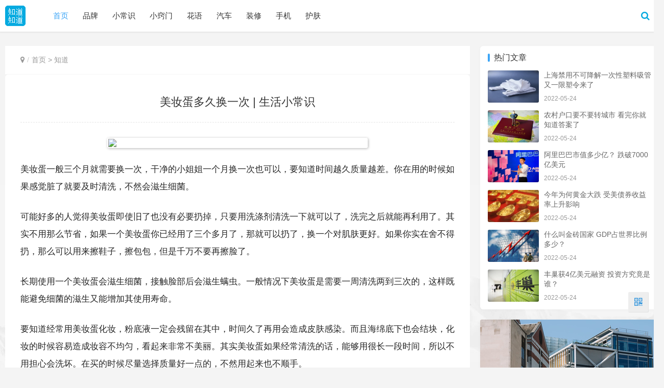

--- FILE ---
content_type: text/html
request_url: http://www.zdzd.net/zhidao/296284.shtml
body_size: 10713
content:
<!DOCTYPE html>
<html lang="zh-CN">
<head>
<meta http-equiv="Content-Type" content="text/html; charset=UTF-8">
<meta http-equiv="X-UA-Compatible" content="IE=Edge,chrome=1">
<meta name="renderer" content="webkit">
<meta name="viewport" content="initial-scale=1.0,user-scalable=no,maximum-scale=1,width=device-width">
<title>美妆蛋多久换一次 | 生活小常识 | 知道知道</title>
<meta name="keywords" content="小常识,的人,多久,生活,要知道" />
<meta name="description" content="美妆蛋一般三个月就需要换一次，干净的小姐姐一个月换一次也可以，要知道时间越久质量越差。你在用的时候如果感觉脏了就要及时清洗，不然会滋生细菌。可能好多的人觉得美妆蛋即使旧了也没有必要扔掉，只要用洗涤剂清洗一下就可以了，洗完之后就能再利用了。其 " />
<meta name="applicable-device" content="pc,mobile" />
<meta name="build" content="2022/05/24" />
<meta itemprop="uploadDate" content="2022/05/24" />
<meta property="og:type" content="article" />
<meta property="og:site_name"content="知道知道" />
<meta property="og:title" content="美妆蛋多久换一次 | 生活小常识" />
<meta property="og:description" content="美妆蛋一般三个月就需要换一次，干净的小姐姐一个月换一次也可以，要知道时间越久质量越差。你在用的时候如果感觉脏了就要及时清洗，不然会滋生细菌。可能好多的人觉得美妆蛋即使旧了也没有必要扔掉，只要用洗涤剂清洗一下就可以了，洗完之后就能再利用了。其" />
<meta property="og:url" content="https://www.zdzd.net/zhidao/296284.shtml" />
<meta property="og:image" content="https://www.zdzd.net/d/ppwd/20211029/r1gnqgo2sgn.webp" />
<link rel="alternate" media="only screen and(max-width:640px)" href="https://m.zdzd.net/zhidao/296284.shtml">
<meta name="mobile-agent" content="format=html5; url=https://m.zdzd.net/zhidao/296284.shtml" />
<meta name="mobile-agent" content="format=xhtml; url=https://m.zdzd.net/zhidao/296284.shtml" />
<meta name="mobile-agent" content="format=wml; url=https://m.zdzd.net/zhidao/296284.shtml" />
<meta http-equiv="Cache-Control" content="no-transform" />
<link rel="stylesheet"  href="/z/style.css" type="text/css" media="all"/>
<link rel="stylesheet"  href="/z/style.min.css" type="text/css" media="all"/>
<script type="text/javascript" src="/z/jquery.min.js"></script>
<script type="text/javascript" src="/z/jquery-migrate.min.js"></script>
<link rel="stylesheet" href="/z/index.css" type="text/css"/>
<script> (function() {if (!/*@cc_on!@*/0) return;var e = "abbr, article, aside, audio, canvas, datalist, details, dialog, eventsource, figure, footer, header, hgroup, mark, menu, meter, nav, output, progress, section, time, video".split(', ');var i= e.length; while (i--){ document.createElement(e[i]) } })()</script>
<!--[if lte IE 8]><script src="/z/respond.min.js"></script><![endif]-->
<link rel="shortcut icon" href="/z/favicon.ico" title="Favicon" />
<link rel="canonical" href="https://www.zdzd.net/zhidao/296284.shtml"/>
<base href="/" />
<script type="text/javascript" src="/z/zdzd.for.wap.js"></script>
<script type="text/javascript">uaredirect("https://m.zdzd.net/zhidao/296284.shtml");</script> 
</head>
<body class="post-template-default single single-post postid-296284 single-format-standard el-boxed">
<header class="header">
<div class="container clearfix">
<div class="navbar-header">
<button type="button" class="navbar-toggle collapsed" data-toggle="collapse" data-target=".navbar-collapse">
<span class="icon-bar icon-bar-1"></span>
<span class="icon-bar icon-bar-2"></span>
<span class="icon-bar icon-bar-3"></span>
</button>
<div class="logo"><a href="/" rel="home"><img src="/z/logo.png" alt="知道知道@zdzd.net"></a></div>
</div>
<div class="collapse navbar-collapse">
<nav class="navbar-left primary-menu">
<ul class="nav navbar-nav wpcom-adv-menu">
<li class="mainlevel active"><a href="/">首页</a></li>
<li class="menu-item"><a href="/pinpai" target="_blank">品牌</a></li>
<li class="menu-item"><a href="/xiaochangshi" target="_blank">小常识</a></li>
<li class="menu-item"><a href="/xiaoqiaomen" target="_blank">小窍门</a></li>
<li class="menu-item"><a href="/huayu" target="_blank">花语</a></li>
<li class="menu-item"><a href="/qiche" target="_blank">汽车</a></li>
<li class="menu-item"><a href="/zhuangxiu" target="_blank">装修</a></li>
<li class="menu-item"><a href="/shouji" target="_blank">手机</a></li>
<li class="menu-item"><a href="/hufu" target="_blank">护肤</a></li>
</ul>
</nav>
<div class="navbar-action pull-right">
<form onsubmit="return checkSearchForm()" method="post" name="searchform" class="navbar-search" action="/e/search/index.php" >
<input type="text" name="keyboard" class="navbar-search-input" autocomplete="off" placeholder="关键词" value="">
<a class="navbar-search-icon j-navbar-search" href="javascript:;"></a>
<input type="hidden" value="title" name="show">
<input type="hidden" value="1" name="tempid">
<input type="hidden" value="news" name="tbname">
<input name="mid" value="1" type="hidden">
<input name="dopost" value="search" type="hidden">
</form>
</div>
</div>
</div>
</header>
<div id="wrap">
<div class="wrap container">
<div class="main">
<ol class="breadcrumb entry-breadcrumb"><li class="home" property="itemListElement" typeof="ListItem"><i class="fa fa-map-marker"></i></li><li property="itemListElement" typeof="ListItem"><a href="/">首页</a>&nbsp;>&nbsp;<a href="/zhidao/">知道</a></li></ol>
<article class="radius6px post type-post status-publish format-standard hentry">
<div class="entry">
<div class="entry-head">
<h1 class="entry-title">美妆蛋多久换一次 | 生活小常识</h1>
</div>
<div class="entry-content clearfix">
<div class="post-content">
<p><img src="https://www.zdzd.net/d/ppwd/20211029/r1gnqgo2sgn.webp"/></p><p>美妆蛋一般三个月就需要换一次，干净的小姐姐一个月换一次也可以，要知道时间越久质量越差。你在用的时候如果感觉脏了就要及时清洗，不然会滋生细菌。</p><p>可能好多的人觉得美妆蛋即使旧了也没有必要扔掉，只要用洗涤剂清洗一下就可以了，洗完之后就能再利用了。其实不用那么节省，如果一个美妆蛋你已经用了三个多月了，那就可以扔了，换一个对肌肤更好。如果你实在舍不得扔，那么可以用来擦鞋子，擦包包，但是千万不要再擦脸了。</p><p>长期使用一个美妆蛋会滋生细菌，接触脸部后会滋生螨虫。一般情况下美妆蛋是需要一周清洗两到三次的，这样既能避免细菌的滋生又能增加其使用寿命。</p><p>要知道经常用美妆蛋化妆，粉底液一定会残留在其中，时间久了再用会造成皮肤感染。而且海绵底下也会结块，化妆的时候容易造成妆容不均匀，看起来非常不美丽。其实美妆蛋如果经常清洗的话，能够用很长一段时间，所以不用担心会洗坏。在买的时候尽量选择质量好一点的，不然用起来也不顺手。</p></div>
</div>
<div class="entry-footer">
<div class="entry-tag"><a href="/tags/zisheng.html" title="滋生" class="c1" target="_blank">滋生</a><a href="/tags/qingxi.html" title="清洗" class="c1" target="_blank">清洗</a><a href="/tags/xijun.html" title="细菌" class="c1" target="_blank">细菌</a><a href="/tags/yaozhidao.html" title="要知道" class="c1" target="_blank">要知道</a><a href="/tags/diren.html" title="的人" class="c1" target="_blank">的人</a><a href="/tags/xiaochangshi.html" title="小常识" class="c1" target="_blank">小常识</a></div>
<h3 class="entry-related-title">相关内容</h3>
<ul class="entry-related post-loop post-loop-default tab-wrap clearfix">
<li class="item">
<div class="item-img">
<a class="item-img-inner" href="/zhidao/Lp5R.shtml" title="如何提升生活品质" target="_blank">
<img class="j-lazy" src="/d/files/2023030116/gguoxqsdbf501.webp" alt="如何提升生活品质" onerror="this.classList.add('error');">
</a>
</div>
<div class="item-content">
<h2 class="item-title"> <a href="/zhidao/Lp5R.shtml" title="如何提升生活品质" target="_blank">如何提升生活品质</a> </h2>
<div class="item-excerpt">
<p>如何提升生活品质，，提升生活品质的方法是：我们通常说，人是环境的产物，那么寻找一个好的工作环境和氛围，做自己喜欢的事情，而不是忍忍忍耐直到下班，委委屈屈一天天一年年的过去，生活品质自然不会很低。若是时时刻刻都不开心，整体的生活怎么会有品质。然后能提升生活品质的方式，是现在就开始提升品位并且付诸实施。我们常常有将就的心理，觉得暂时凑合一下，以后再如何如何。这样下来又是一天天一年年过去了。曾经去一个朋...</p>
</div>
</div>
</li><li class="item">
<div class="item-img">
<a class="item-img-inner" href="/zhidao/Lp5j.shtml" title="中国人失掉自信力了吗200字缩写" target="_blank">
<img class="j-lazy" src="/z/no/16.jpg" alt="中国人失掉自信力了吗200字缩写" onerror="this.classList.add('error');">
</a>
</div>
<div class="item-content">
<h2 class="item-title"> <a href="/zhidao/Lp5j.shtml" title="中国人失掉自信力了吗200字缩写" target="_blank">中国人失掉自信力了吗200字缩写</a> </h2>
<div class="item-excerpt">
<p>中国人失掉自信力了吗200字缩写，，我们自夸“地大物博”，是实;不久不自夸了，只希望国联，也是实;现在既不夸自己，也不信国联，改为求神拜佛，怀古伤今了。于是有言:中国人失掉自信力了。若这算一种信，那么自从对国联失望后，便把他信力都失了。 然而，我们有并不失自信力的人。 我们从古以来，就有埋头苦干的人，有拚命硬干的人，有为民请命的人，有舍身求法的人，虽是作“正史”，也掩不住他们的光耀，这就是中国的脊...</p>
</div>
</div>
</li><li class="item">
<div class="item-img">
<a class="item-img-inner" href="/zhidao/Lp4A.shtml" title="送东阳马生序34段总结" target="_blank">
<img class="j-lazy" src="/z/no/251.jpg" alt="送东阳马生序34段总结" onerror="this.classList.add('error');">
</a>
</div>
<div class="item-content">
<h2 class="item-title"> <a href="/zhidao/Lp4A.shtml" title="送东阳马生序34段总结" target="_blank">送东阳马生序34段总结</a> </h2>
<div class="item-excerpt">
<p>送东阳马生序34段总结，，第三段明确地写到马生，点明写序的目的，这就是“道为学之难”，“勉乡人以学者”。因为劝励的内容在上两段中已经写足，所以这里便只讲些推奖褒美的话，但是殷切款诚之意，马生是不难心领神会的。三、四段译文：如今我虽已年老，没有什么成就，但所幸还得以置身于君子的行列中，承受着天子的恩宠荣耀，追随在公卿之后，每天陪侍着皇上，听候询问，天底下也不适当地称颂自己的姓名，更何况才能超过我的人...</p>
</div>
</div>
</li><li class="item">
<div class="item-img">
<a class="item-img-inner" href="/zhidao/Lp3Q.shtml" title="报任安书重点句子翻译" target="_blank">
<img class="j-lazy" src="/z/no/56.jpg" alt="报任安书重点句子翻译" onerror="this.classList.add('error');">
</a>
</div>
<div class="item-content">
<h2 class="item-title"> <a href="/zhidao/Lp3Q.shtml" title="报任安书重点句子翻译" target="_blank">报任安书重点句子翻译</a> </h2>
<div class="item-excerpt">
<p>报任安书重点句子翻译，，1.人固然有一死，有的人的死比泰山还重，有的人比鸿毛还轻，（这就是）所以使用生命的不同了！2.通过这件事得知，勇敢与胆怯，是当时所处的形势所逼迫的，强大与懦弱是根据自己外在的表现决定的。3.我之所以含垢忍辱，苟且偷生，情愿被囚禁在牢狱之中，是因为我的心愿尚未完全实现，耻于默默无闻而死，而文采不能显露给后世的人们。4.古代拥有财富、尊位而姓名埋没的人，不可胜数，只有卓越超群的...</p>
</div>
</div>
</li><li class="item">
<div class="item-img">
<a class="item-img-inner" href="/zhidao/Lp39.shtml" title="中国人失掉自信力了吗5-8段" target="_blank">
<img class="j-lazy" src="/z/no/240.jpg" alt="中国人失掉自信力了吗5-8段" onerror="this.classList.add('error');">
</a>
</div>
<div class="item-content">
<h2 class="item-title"> <a href="/zhidao/Lp39.shtml" title="中国人失掉自信力了吗5-8段" target="_blank">中国人失掉自信力了吗5-8段</a> </h2>
<div class="item-excerpt">
<p>中国人失掉自信力了吗5-8段，，中国人失掉自信力了吗5-8段如下：中国人是在发展着“自欺力”。“自欺”也并非新东西，只不过日见其明显，笼罩了一切罢了。然而，在这笼罩之下，我们有并不失掉自信力的中国人在。我们从古以来，就有埋头苦干的人，有拼命硬干的人，有为民请命的人，有舍身求法的人，……虽是等于为帝王将相作家谱的所谓“正史”，也往往掩不住他们的光耀，这就是中国的脊梁。这一类的人们，也何尝少呢？他们有...</p>
</div>
</div>
</li><li class="item">
<div class="item-img">
<a class="item-img-inner" href="/zhidao/Lp30.shtml" title="装在套子里的人倒叙的作用" target="_blank">
<img class="j-lazy" src="/z/no/16.jpg" alt="装在套子里的人倒叙的作用" onerror="this.classList.add('error');">
</a>
</div>
<div class="item-content">
<h2 class="item-title"> <a href="/zhidao/Lp30.shtml" title="装在套子里的人倒叙的作用" target="_blank">装在套子里的人倒叙的作用</a> </h2>
<div class="item-excerpt">
<p>装在套子里的人倒叙的作用，，装在套子里的人倒叙的作用：可以设置悬念，激发读者阅读兴趣，吸引读者继续阅读。《装在套子里的人》是俄国作家安东·巴甫洛维奇·契诃夫创作的短篇小说。在《装在套子里的人》中，契诃夫塑造了一个性格孤僻，胆小怕事，恐惧变革，想做一个纯粹的现行制度的“守法良民”别里科夫。别里科夫的世界观就是害怕出乱子，害怕改变既有的一切，但是他所作所为，在客观上却起着为沙皇专制助纣为虐的作用。他辖...</p>
</div>
</div>
</li><li class="item">
<div class="item-img">
<a class="item-img-inner" href="/zhidao/Lp2F.shtml" title="牛奶冷藏可以放多久" target="_blank">
<img class="j-lazy" src="/d/files/2023030116/gtwztpraybu45.webp" alt="牛奶冷藏可以放多久" onerror="this.classList.add('error');">
</a>
</div>
<div class="item-content">
<h2 class="item-title"> <a href="/zhidao/Lp2F.shtml" title="牛奶冷藏可以放多久" target="_blank">牛奶冷藏可以放多久</a> </h2>
<div class="item-excerpt">
<p>牛奶冷藏可以放多久，，我朋友在日常生活中都特别喜欢喝牛奶，除了单纯的喝牛奶以外，还会把牛奶加到一些食材里面，做成美味可口的食物。但是很多朋友不知道如何存放牛奶，接下来就和大家详细的介绍一下牛奶冷藏可以放多久，与此同时还会和大家说一说喝牛奶需要注意的事项。一，牛奶冷藏可以存放的时间牛奶冷藏可以存放的时间并不一定。牛奶冷藏具体存放的时间要看具体的情况，假如买回来的牛奶并没有开封，也没有打开包装。就可以...</p>
</div>
</div>
</li><li class="item">
<div class="item-img">
<a class="item-img-inner" href="/zhidao/Lp2A.shtml" title="中国人失掉自信力了吗7段仿写" target="_blank">
<img class="j-lazy" src="/z/no/195.jpg" alt="中国人失掉自信力了吗7段仿写" onerror="this.classList.add('error');">
</a>
</div>
<div class="item-content">
<h2 class="item-title"> <a href="/zhidao/Lp2A.shtml" title="中国人失掉自信力了吗7段仿写" target="_blank">中国人失掉自信力了吗7段仿写</a> </h2>
<div class="item-excerpt">
<p>中国人失掉自信力了吗7段仿写，，“我们从古以来,就有埋头苦干的人,有拼命硬干的人,有为民请命的人,有舍身求法的人,……虽是等于为帝王将相作家谱的所谓“正史”,也往往掩不住他们的光耀,这就是中国的脊梁."这篇驳论文作于九一八事变三周年之际，反驳了当时社会对抗日前途的悲观论调以及指责中国人失掉了自信力的言论，鼓舞了民族自信心和抗日斗志。《中国人失掉自信力了吗》是鲁迅先生在民国时期所著的一篇驳论文，最早...</p>
</div>
</div>
</li><li class="item">
<div class="item-img">
<a class="item-img-inner" href="/zhidao/Lp1H.shtml" title="曹刿论战第一段" target="_blank">
<img class="j-lazy" src="/z/no/163.jpg" alt="曹刿论战第一段" onerror="this.classList.add('error');">
</a>
</div>
<div class="item-content">
<h2 class="item-title"> <a href="/zhidao/Lp1H.shtml" title="曹刿论战第一段" target="_blank">曹刿论战第一段</a> </h2>
<div class="item-excerpt">
<p>曹刿论战第一段，，曹刿论战的第一段可分两层。第一层写曹剃求见鲁庄公的原因。交代了必要的背景。大军压境，曹剃准备参战，作者通过曹列与其“乡人”的对话，一方面揭示了鲁国当权者鄙陋寡见、尸位素餐的情况，为后文鲁庄公在战斗中瞎指挥作了铺垫;另一方面显示了曹列关心国事，同时也暗示了他是一个有远谋的人。第二层记述曹剃要庄公作好战前的政治准备，这是本段的重点。...</p>
</div>
</div>
</li><li class="item">
<div class="item-img">
<a class="item-img-inner" href="/zhidao/Lp1x.shtml" title="有的人纪念鲁迅有感的内容" target="_blank">
<img class="j-lazy" src="/z/no/280.jpg" alt="有的人纪念鲁迅有感的内容" onerror="this.classList.add('error');">
</a>
</div>
<div class="item-content">
<h2 class="item-title"> <a href="/zhidao/Lp1x.shtml" title="有的人纪念鲁迅有感的内容" target="_blank">有的人纪念鲁迅有感的内容</a> </h2>
<div class="item-excerpt">
<p>有的人纪念鲁迅有感的内容，，《有的人》是为纪念鲁迅逝世十三周年而作。这首诗不单纯写对鲁迅的怀念，而是在通过与鲁迅截然相反的“有的人”的对比中，阐扬了某种人生哲理。至于孰为生孰为死，诗中没有作正面回答，但通过对两种人的形象描述，读者自能得出结论。人生的价值和意义全然取决于对人民的态度，造福人民者永生，压迫人民者速朽。这种人生观念在诗人心底是深刻的，早在1936年鲁迅逝世时，他就写过这样的诗句：“死的...</p>
</div>
</div>
</li><li class="item">
<div class="item-img">
<a class="item-img-inner" href="/zhidao/Lp1s.shtml" title="平凡生活中的感动优秀作文800字" target="_blank">
<img class="j-lazy" src="/d/files/2023030116/yelubbfuxyv19.webp" alt="平凡生活中的感动优秀作文800字" onerror="this.classList.add('error');">
</a>
</div>
<div class="item-content">
<h2 class="item-title"> <a href="/zhidao/Lp1s.shtml" title="平凡生活中的感动优秀作文800字" target="_blank">平凡生活中的感动优秀作文800字</a> </h2>
<div class="item-excerpt">
<p>平凡生活中的感动优秀作文800字，，一池灵动之水，会有一注是暖暖的。等它滴入你的心田，润泽你那颗或许早已干涸的心。一家三口开着车行驶在回老家的路上。那是冬天，国道上满是厚厚的积雪，好几处都冻上了冰，一路驶过，看到的交通事故连续不断。路上见不到一个人，时时吹来一阵刺骨的寒风，一切令我生怕悲剧发生在自己身上。一切看似平平静静。突然，爸爸为了躲过迎面驶来的一辆摩托车，转动了一下方向盘，这一转不要紧，车正...</p>
</div>
</div>
</li><li class="item">
<div class="item-img">
<a class="item-img-inner" href="/zhidao/Lp1l.shtml" title="中国人失掉自信力了吗4种人举例" target="_blank">
<img class="j-lazy" src="/z/no/301.jpg" alt="中国人失掉自信力了吗4种人举例" onerror="this.classList.add('error');">
</a>
</div>
<div class="item-content">
<h2 class="item-title"> <a href="/zhidao/Lp1l.shtml" title="中国人失掉自信力了吗4种人举例" target="_blank">中国人失掉自信力了吗4种人举例</a> </h2>
<div class="item-excerpt">
<p>中国人失掉自信力了吗4种人举例，，1、“埋头苦干的人”指广大劳动人民；2、“拼命硬干的人”指反对国内剥削阶层和外来入侵的革命志士和民族英雄如郑成功，林则徐等；3、”为民请命的人”指的是同情人民，伸张正义的官员，如海瑞等；4、“舍身求法的人”指的是英勇献身追求真理的人，如谭嗣同等 。本文写于“九一八”事变三周年之后，中国近代本来就国运积弱，屡遭凌侮。“九一八”事变又在许多中国人心中投下失败的阴影，国...</p>
</div>
</div>
</li><li class="item">
<div class="item-img">
<a class="item-img-inner" href="/zhidao/Lp0V.shtml" title="中国人失掉自信力了吗4种人" target="_blank">
<img class="j-lazy" src="/z/no/9.jpg" alt="中国人失掉自信力了吗4种人" onerror="this.classList.add('error');">
</a>
</div>
<div class="item-content">
<h2 class="item-title"> <a href="/zhidao/Lp0V.shtml" title="中国人失掉自信力了吗4种人" target="_blank">中国人失掉自信力了吗4种人</a> </h2>
<div class="item-excerpt">
<p>中国人失掉自信力了吗4种人，，埋头苦干的人：李时珍、李冰、毕升、孙思邈、僧一行、张衡。拼命硬干的人：岳飞、袁崇焕、史可法、文天祥、陈胜、吴广。为民请命的人：包拯、海瑞、范仲淹、杜甫、白居易。舍身求法的人：商鞅、谭嗣同、法显、玄奘。本文写于“九一八”事变三周年之后，中国近代本来就国运积弱，屡遭凌侮。“九一八”事变又在许多中国人心中投下失败的阴影，国内悲观论调的一时甚嚣尘上。当时资产阶级报纸《大公报》...</p>
</div>
</div>
</li><li class="item">
<div class="item-img">
<a class="item-img-inner" href="/zhidao/Lp0F.shtml" title="诫子书虚词整理" target="_blank">
<img class="j-lazy" src="/z/no/39.jpg" alt="诫子书虚词整理" onerror="this.classList.add('error');">
</a>
</div>
<div class="item-content">
<h2 class="item-title"> <a href="/zhidao/Lp0F.shtml" title="诫子书虚词整理" target="_blank">诫子书虚词整理</a> </h2>
<div class="item-excerpt">
<p>诫子书虚词整理，，夫君子之行，静以修身，俭以养德。非淡泊无以明志，非宁静无以致远。夫学须静也，才须学也。非学无以广才，非志无以成学。淫慢则不能励精，险躁则不能冶性。年与时驰，意与日去，遂成枯落，多不接世，悲守穷庐，将复何及！ (淡泊 一作：澹泊；淫慢 一作：慆慢)注释⑴诫：警告，劝人警惕。⑵夫（fú）：段首或句首发语词，引出下文的议论，无实在的意义。君子：品德高尚的人。指操守、品德、品行。⑶修身：...</p>
</div>
</div>
</li><li class="item">
<div class="item-img">
<a class="item-img-inner" href="/zhidao/Lp0c.shtml" title="普罗米修斯造人的人文寓意" target="_blank">
<img class="j-lazy" src="/z/no/97.jpg" alt="普罗米修斯造人的人文寓意" onerror="this.classList.add('error');">
</a>
</div>
<div class="item-content">
<h2 class="item-title"> <a href="/zhidao/Lp0c.shtml" title="普罗米修斯造人的人文寓意" target="_blank">普罗米修斯造人的人文寓意</a> </h2>
<div class="item-excerpt">
<p>普罗米修斯造人的人文寓意，，普罗米修斯造人的人文寓意：人们总看见别人的恶行，却瞧不见自己的普罗米修斯造人，给每个人挂上两只口袋，一只装别人的恶行，另一只装自己的。他把那只装有别人恶行的口袋挂在前面，把另一只挂在后面。因此人们总看见别人的恶行，自己的却瞧不见。古希腊神话故事中普罗米修斯创造了人类。在希腊神话中，人类是提坦神普罗米修斯创造的。（普罗米修斯含义是深谋远虑）他也充当了人类的教师，凡是对人有...</p>
</div>
</div>
</li><li class="item">
<div class="item-img">
<a class="item-img-inner" href="/zhidao/Lpzh.shtml" title="不可或缺的自信作文" target="_blank">
<img class="j-lazy" src="/d/files/2023030116/1b0jes0hjq140.webp" alt="不可或缺的自信作文" onerror="this.classList.add('error');">
</a>
</div>
<div class="item-content">
<h2 class="item-title"> <a href="/zhidao/Lpzh.shtml" title="不可或缺的自信作文" target="_blank">不可或缺的自信作文</a> </h2>
<div class="item-excerpt">
<p>不可或缺的自信作文，，自信是人生中的一盏明灯，它照耀着我们前进的道路；自信是雪地里的一丝火种，它给予我们继续前进的动力；自信是沙漠中的一泓清泉，它给予我们走出沙漠的希望。成功者往往是自信的人。自信，在某些时候就是成功的代名词。自信是成功最基本的前提。居里夫人曾说过：“我们应该有恒心，更应该有自信！我们必须相信，我们的天赋是要用来做某些事情的，无论发生什么事，活着的人总要照常工作。”正是自信，让她在...</p>
</div>
</div>
</li><li class="item">
<div class="item-img">
<a class="item-img-inner" href="/zhidao/LpxO.shtml" title="我的叔叔于勒600变成富翁" target="_blank">
<img class="j-lazy" src="/z/no/123.jpg" alt="我的叔叔于勒600变成富翁" onerror="this.classList.add('error');">
</a>
</div>
<div class="item-content">
<h2 class="item-title"> <a href="/zhidao/LpxO.shtml" title="我的叔叔于勒600变成富翁" target="_blank">我的叔叔于勒600变成富翁</a> </h2>
<div class="item-excerpt">
<p>我的叔叔于勒600变成富翁，，上船之后，我们听见一群衣着华丽的人在甲板上高声谈笑，母亲忙收拾了一下自己，并高兴地对父亲说：“要是那个好心眼的于勒在这群富商里，那该多好啊！”父亲的眼神忽地亮了，他说：“这可说不准，我去看看，或许就在了呢！”说着，他一面扯了扯自己的衣襟，一面摆弄着自己的领带走向那群衣着华丽的富豪们。我连忙紧跟着过去，内心的激动也是溢于言表，希望能早点看到我的亲叔叔。这时，一个声音不高...</p>
</div>
</div>
</li><li class="item">
<div class="item-img">
<a class="item-img-inner" href="/zhidao/LpxN.shtml" title="庖丁解牛表达了作者怎样的人生态度" target="_blank">
<img class="j-lazy" src="/z/no/198.jpg" alt="庖丁解牛表达了作者怎样的人生态度" onerror="this.classList.add('error');">
</a>
</div>
<div class="item-content">
<h2 class="item-title"> <a href="/zhidao/LpxN.shtml" title="庖丁解牛表达了作者怎样的人生态度" target="_blank">庖丁解牛表达了作者怎样的人生态度</a> </h2>
<div class="item-excerpt">
<p>庖丁解牛表达了作者怎样的人生态度，，这个故事告诉人们：世间万物都有其固有的规律性，只要你在实践中做有心人，不断摸索，久而久之，熟能生巧，事情就会做得十分漂亮。这个寓言故事选自《庄子·内篇·养生主》。它说明世上事物纷繁复杂，只要反复实践，掌握了它的客观规律，就能得心应手，运用自如，迎刃而解。 文章叙议相间，层次分明。写宰牛时动作之优美，技术之高超；成功后的志得意满等，绘声绘色，如闻如见，引人入胜。语...</p>
</div>
</div>
</li></ul>
</div>
</div>
</article>
</div>
<aside class="sidebar">
<div id="directory"></div>
<div class="radius6px widget widget_post_thumb">
<h3 class="widget-title">热门文章</h3>
<ul><script type='text/javascript' src='/d/js/remen.js'></script></ul>
</div>
<div id="wpcom-image-ad-4" class="widget widget_image_ad">
<script src="/d/js/acmsd/thea1.js"></script>
</div>
<div id="wpcom-post-thumb-8" class="widget radius6px widget_post_thumb">
<h3 class="widget-title">推荐文章</h3>
<ul><script type='text/javascript' src='/d/js/tuijian.js'></script></ul>
</div>
</aside>
</div>
<div class="container j-partner">
<div class="sec-panel">
<div class="sec-panel-body">
<div class="list list-links">
<a href="/tags/neiyi.html" title="内衣" target="_blank">内衣</a>
<a href="/tags/nanzhuang.html" title="男装" target="_blank">男装</a>
<a href="/tags/yurongfu.html" title="羽绒服" target="_blank">羽绒服</a>
<a href="/tags/xiaomi.html" title="小米" target="_blank">小米</a>
<a href="/tags/pinpai.html" title="品牌" target="_blank">品牌</a>
<a href="/tags/shouji.html" title="手机" target="_blank">手机</a>
<a href="/tags/pijiu.html" title="啤酒" target="_blank">啤酒</a>
<a href="/tags/huawei.html" title="华为" target="_blank">华为</a>
<a href="/tags/pingguo.html" title="苹果" target="_blank">苹果</a>
<a href="/tags/fangfa.html" title="方法" target="_blank">方法</a>
<a href="/tags/paizi.html" title="牌子" target="_blank">牌子</a>
<a href="/tags/diannao.html" title="电脑" target="_blank">电脑</a>
<a href="/tags/xitong.html" title="系统" target="_blank">系统</a>
<a href="/tags/lanya.html" title="蓝牙" target="_blank">蓝牙</a>
<a href="/tags/jiaju.html" title="家居" target="_blank">家居</a>
<a href="/tags/qiche.html" title="汽车" target="_blank">汽车</a>
<a href="/tags/baoshi.html" title="保湿" target="_blank">保湿</a>
<a href="/tags/gongxiao.html" title="功效" target="_blank">功效</a>
<a href="/tags/sheji.html" title="设计" target="_blank">设计</a>
<a href="/tags/chanpin.html" title="产品" target="_blank">产品</a>
<a href="/tags/zhineng.html" title="智能" target="_blank">智能</a>
<a href="/tags/pifu.html" title="皮肤" target="_blank">皮肤</a>
<a href="/tags/jifu.html" title="肌肤" target="_blank">肌肤</a>
<a href="/tags/zhiwu.html" title="植物" target="_blank">植物</a>
<a href="/tags/mianshuang.html" title="面霜" target="_blank">面霜</a>
<a href="/tags/jingyou.html" title="精油" target="_blank">精油</a>
<a href="/tags/yingyang.html" title="营养" target="_blank">营养</a>
<a href="/tags/gougou.html" title="狗狗" target="_blank">狗狗</a>
<a href="/tags/fanzhi.html" title="繁殖" target="_blank">繁殖</a>
<a href="/tags/chaxun.html" title="查询" target="_blank">查询</a>
<a href="/tags/chexing.html" title="车型" target="_blank">车型</a>
<a href="/tags/licai.html" title="理财" target="_blank">理财</a>
</div>
</div>
</div>
</div>
</div>
<footer class="footer">
<div class="fbox">
<div class="clearfix">
<div class="footer-col footer-col-copy">
<ul class="footer-nav"> / 
<li class="menu-item"><a href="https://www.zdzd.net/shenming.html">声明</a></li> / 
<li class="menu-item"><a href="https://www.zdzd.net/tags.html">标签</a></li> / 
<li class="menu-item"><a href="https://www.zdzd.net/zhuanti.html">专题</a></li> / 
<li class="menu-item"><a href="https://www.zdzd.net/sitemap.xml" >Sitemap</a></li> / 
<li class="menu-item"><a href="https://www.zdzd.net/e/web/?type=rss2">Rss</a></li> / 
</ul>
<div class="copyright">
<p>Copyright © 2022 zdzd.Net Rights Reserved / Powered By 知道知道 / <a href="https://beian.miit.gov.cn/" target="_blank" rel="nofollow noopener">京ICP备19020253号-5</a></p>
<p>本站非营利性网站，文中涵盖的内容、图片、视频等数据系网络收集，部分未能与原作者取得联系。若涉及版权问题，请联系我们进行删除！谢谢大家！</p>
</div>
</div>
<div class="footer-col footer-col-sns"><div class="footer-sns"></div></div>
</div>
</div>
</footer>
<div class="action" style="bottom:15%;"><div class="a-box wechat"><div class="wechat-wrap"> <img src="/z/weixin.jpg"></div></div><div class="a-box gotop" id="j-top" style="display: none;"></div></div>
<script type='text/javascript'>
/* <![CDATA[ */
var _wpcom_js = {"slide_speed":"4000","video_height":"482"};
/* ]]> */
</script>
<script type='text/javascript' src='/z/main.js'></script>
<script type='text/javascript' src='/z/asid.js'></script>
<script type='text/javascript' src='/z/wp-embed.js'></script>
</body>
</html>

--- FILE ---
content_type: text/css
request_url: http://www.zdzd.net/z/index.css
body_size: 2121
content:
.swiper-pagination-bullet-active, .swiper-pagination-progress .swiper-pagination-progressbar, .hot-slider .swiper-button-next, .hot-slider .swiper-button-prev, .member-form .form-group.sms-code .send-sms-code, .member-form .btn-login, .TCaptcha-button .TCaptcha-icon i, .TCaptcha-button .TCaptcha-icon:before, .member-account-nav ul .active a, .member-account-item.sms-code .send-sms-code, .member-lp-process li.active i, .member-lp-process li.processed .process-line, .wpcom-profile .author-group, .wpcom-profile-main .profile-posts-list .item-content .edit-link, .social-login-form .sl-input-submit, .plyr--audio .plyr__control.plyr__tab-focus, .plyr--audio .plyr__control:hover, .plyr--audio .plyr__control[aria-expanded=true], .plyr--video .plyr__control.plyr__tab-focus, .plyr--video .plyr__control:hover, .plyr--video .plyr__control[aria-expanded=true], .plyr__control--overlaid, .plyr__control--overlaid:focus, .plyr__control--overlaid:hover, .plyr__menu__container .plyr__control[role=menuitemradio][aria-checked=true]:before, .navbar-action .publish, .pagination .current, .post-loop-default .item-img.item-video .item-img-inner:before, .post-loop-default .item-title a .sticky-post, .post-loop-card .item-video:before, .post-loop-image .item-video:before, .post-loop-card .item-title .sticky-post, .post-loop-image .item-title .sticky-post, .widget-title:before, .widget_lastest_products .p-item-wrap .thumb.thumb-video:before, .sidebar .widget_nav_menu ul li.current-menu-item a, .sidebar .widget_nav_menu ul li.current-post-parent a, .widget_post_thumb .item-img.item-video .item-img-inner:before, .btn-primary, .sec-panel-head h1 span:before, .sec-panel-head h2 span:before, .sec-panel-head h3 span:before, .list.tabs .tab.active a:after, .pf-submit, .login-modal-body .btn-login {
	background-color: #3ca5f6;
}
.action .contact-title, .entry .entry-content .has-theme-color-background-color, .form-submit .submit, .search-form input.submit, .wpcom-slider .swiper-pagination .swiper-pagination-bullet-active, .tagHandler ul.tagHandlerContainer li.tagItem {
	background-color: #e43e20;
}
.TCaptcha-button .TCaptcha-icon:after, .wpcom-user-list .wpcom-user-group, .smartphoto-loader, .entry-bar-inner .author-title, .entry-action .btn-dashang a, .entry-action .btn-zan a, .widget_profile .author-group, .login-modal-body .btn-login, .login-modal-body .btn-register {
	border-color: #e43e20;
}
.member-lp-process li.active p, .wpcom-profile .wpcom-profile-nav li.active a, .wpcom-user-list .wpcom-user-group, .plyr--full-ui input[type=range], body>header.header .nav>li.active>a, body>header.header .dropdown-menu>.active>a, .entry .entry-info .nickname, .entry .entry-content .has-theme-color-color, .entry-bar-inner .author-title, .entry-action .btn-dashang a, .entry-action .btn-zan a, .comment-body .nickname a, .form-submit-text span, .widget_profile .author-group, a, .sec-panel-head span, .list.tabs .tab.active a, .login-modal-body .btn-register, .kx-list .kx-date {
	color: #3ca5f6;
}
.wpcom-profile .author-group:before, .wpcom-user-list .wpcom-user-group:before, .entry-bar-inner .author-title:before, .widget_profile .author-group:before {
	border-right-color: #e43e20;
}
.wpcom-profile .wpcom-profile-nav li.active a {
	border-bottom-color: #e43e20;
}
.entry .entry-content .h3, .entry .entry-content h3, .entry .member-account-content .woocommerce h2 {
	border-left-color: #e43e20;
}
.search-form input.keyword:focus, .btn-primary {
	border-color: #e43e20;
}
.hot-slider .swiper-button-prev:hover, .hot-slider .swiper-container-rtl .swiper-button-next:hover, .hot-slider .swiper-button-next:hover, .hot-slider .swiper-container-rtl .swiper-button-prev:hover, .member-form .form-group.sms-code .send-sms-code:hover, .member-form .btn-login:hover, .member-account-nav ul a:hover, .member-account-nav ul .active a:hover, .member-account-item.sms-code .send-sms-code:hover, .wpcom-profile-main .profile-posts-list .item-category:hover, .wpcom-profile-main .profile-posts-list .item-content .edit-link:hover, .social-login-form .sl-input-submit:hover, body>header.header .dropdown-menu>.active>a:focus, body>header.header .dropdown-menu>.active>a:hover, body>header.header .dropdown-menu>li>a:hover, body>header.header .wpcom-adv-menu>.menu-item-style>.menu-item-wrap .dropdown-menu li a:hover, .navbar-action .publish:focus, .navbar-action .publish:hover, .entry-tag a:focus, .entry-tag a:hover, .entry-bar .meta-item:hover .icon-dashang, .wpcom-shortcode-tags li:hover, .pagination a:hover, .post-loop-default .item-category:hover, .post-loop-card .item-img .item-category:hover, .post-loop-image .item-img .item-category:hover, .widget .tagcloud a:hover, .sidebar .widget_nav_menu ul li.current-menu-item .sub-menu a:hover, .sidebar .widget_nav_menu ul li.current-post-parent .sub-menu a:hover, .sidebar .widget_nav_menu ul li a:hover, .footer-sns .fa:after, .btn-primary.active, .btn-primary:active, .btn-primary:active:hover, .btn-primary:focus, .btn-primary:hover, .btn-primary.disabled:hover, .list.tabs .tab.active a:hover:after, .pf-submit:hover, .login-modal-body .btn-login:hover, .modules-carousel-posts .sec-panel-more .swiper-button-next:hover, .modules-carousel-posts .sec-panel-more .swiper-button-prev:hover {
	background-color: #3ca5f6;
}
.action .a-box:hover, .entry .entry-content .has-theme-hover-background-color, .entry-action .btn-dashang.liked, .entry-action .btn-dashang a:hover, .entry-action .btn-zan.liked, .entry-action .btn-zan a:hover, .form-submit .submit:hover, .search-form input.submit:hover, .wpcom-slider .swiper-pagination span:hover, .tagHandler ul.tagHandlerContainer li.tagItem:hover {
	background-color: #e43e20;
}
.wpcom-profile .wpcom-profile-nav a:hover, .wpcom-profile-main .profile-posts-list .item-title a:hover, .wpcom-profile-main .profile-posts-list .item-meta a:focus, .wpcom-profile-main .profile-posts-list .item-meta a:hover, body>header.header .nav>li>a:hover, body>header.header .wpcom-adv-menu>.menu-item-style>.menu-item-wrap>li>a:hover, .navbar-action .login:focus, .navbar-action .login:hover, .navbar-action .profile a:hover, .navbar-search-icon:focus, .navbar-search-icon:hover, .entry .entry-info a:focus, .entry .entry-info a:hover, .entry .entry-content .has-theme-hover-color, .entry-bar .info-item a:hover, .post-loop-list .item a:hover, .post-loop-default .item-title a:hover, .post-loop-default .item-meta a:hover, .post-loop-card .item-title a:hover, .post-loop-image .item-title a:hover, .special-item-title a:hover, .special-item-bottom a:hover, .widget ol a:hover, .widget ul a:hover, a:hover, .sec-panel-head .more:hover, .el-boxed .sec-panel-head h1 span a:hover, .el-boxed .sec-panel-head h2 span a:hover, .el-boxed .sec-panel-head h3 span a:hover, .list.tabs .tab a:hover, .list-links a:focus, .list-links a:hover, .load-more:hover, .login-modal-body .btn-register:hover, .kx-list .kx-content h2 a:hover, .kx-meta .j-mobile-share:hover, .widget_kuaixun .widget-title-more:hover, .modules-category-posts .sec-panel-more a:hover, .entry-related li a:hover {
	color: #e43e20;
}
.wpcom-profile .wpcom-profile-nav a:hover {
	border-bottom-color: #e43e20;
}
.entry-tag a:focus, .entry-tag a:hover, .entry-action .btn-dashang.liked, .entry-action .btn-dashang a:hover, .entry-action .btn-zan.liked, .entry-action .btn-zan a:hover, .widget .tagcloud a:hover, .btn-primary.active, .btn-primary:active, .btn-primary:active:hover, .btn-primary:focus, .btn-primary:hover, .btn-primary.disabled:hover, .load-more:hover {
	border-color: #3ca5f6;
}
.special-item-bottom a:hover:before {
	border-left-color: #e43e20;
}
.login-modal-body .btn-login:hover, .login-modal-body .btn-register:hover, .modules-carousel-posts .sec-panel-more .swiper-button-next:hover, .modules-carousel-posts .sec-panel-more .swiper-button-prev:hover {
	border-color: #e43e20;
}
.entry-action .btn-dashang, .entry-action .btn-zan {
    display: inline-block;
}
.entry-action .btn-dashang:hover a, .entry-action .btn-zan:hover a {
    color: #fff!important;text-decoration: none;
}

@media (max-width:991px) {
body>header.header.header-style-2 .navbar-search-icon {
	color: #e43e20;
}
.navbar-action .login.cur, .navbar-action .login.cur.register {
	border-left-color: #e43e20;
}
.navbar-action .login.cur, .navbar-action .login.cur.register {
	border-right-color: #e43e20;
}
.navbar-collapse {
	background-color: #e43e20;
}
body>header.header.header-style-2 .navbar-search-icon:hover {
	color: #e43e20;
}
}
@media (max-width:767px) {
.entry-bar .info-item.share .mobile {
	background-color: #e43e20;
}
}
.j-share {
	position: fixed!important;
	top: 50%!important;
}
body>header.header {
	background-color: #fff;
}
body>header.header .logo img {
	max-height: 40px;
}
 @media (max-width: 767px) {
body>header.header .logo img {
	max-height: 26px;
}
}
.entry .entry-video {
	height: 482px;
}
 @media (max-width: 1219px) {
.entry .entry-video {
	height: 386.49883449883px;
}
}
 @media (max-width: 991px) {
.entry .entry-video {
	height: 449.41724941725px;
}
}
 @media (max-width: 767px) {
.entry .entry-video {
	height: 344.28571428571px;
}
}
 @media (max-width: 500px) {
.entry .entry-video {
	height: 241px;
}
}
 @media screen and (-webkit-min-device-pixel-ratio: 0) {
.post-loop .item-sticky .item-title a {
	-webkit-background-clip: text;
	-webkit-text-fill-color: transparent;
}
.post-loop .item-sticky .item-title a, .post-loop .item-sticky .item-title a .sticky-post, .post-loop-card .item-sticky .item-title .sticky-post {
	background-image: -webkit-linear-gradient(0deg, #e43e20 0%, #e43e20 100%);
	background-image: linear-gradient(90deg, #e43e20 0%, #e43e20 100%);
}
}


--- FILE ---
content_type: application/javascript
request_url: http://www.zdzd.net/z/zdzd.for.wap.js
body_size: 605
content:
function uaredirect(f) {
  try {
    if (document.getElementById("bdmark") != null) {
      return
    }
    var b = false;
    if (arguments[1]) {
      var e = window.location.host;
      var a = window.location.href;
      if (isSubdomain(arguments[1], e) == 1) {
        f = f + "/#m/" + a;
        b = true
      } else {
        if (isSubdomain(arguments[1], e) == 2) {
          f = f + "/#m/" + a;
          b = true
        } else {
          f = a;
          b = false
        }
      }
    } else {
      b = true
    } if (b) {
      var c = window.location.hash;
      if (!c.match("pc")) {
        if ((navigator.userAgent.match(/(iPhone|iPod|ipad|Android|mobile|blackberry|webos|incognito|webmate|bada|nokia|lg|ucweb|ios|skyfire)/i))) {
          location.replace(f)
        }
      }
    }
  } catch (d) {}
}
 
function isSubdomain(c, d) {
  this.getdomain = function(f) {
    var e = f.indexOf("://");
    if (e > 0) {
      var h = f.substr(e + 3)
    } else {
      var h = f
    }
    var g = /^www\./;
    if (g.test(h)) {
      h = h.substr(4)
    }
    return h
  };
  if (c == d) {
    return 1
  } else {
    var c = this.getdomain(c);
    var b = this.getdomain(d);
    if (c == b) {
      return 1
    } else {
      c = c.replace(".", "\\.");
      var a = new RegExp("\\." + c + "$");
      if (b.match(a)) {
        return 2
      } else {
        return 0
      }
    }
  }
};

--- FILE ---
content_type: application/javascript
request_url: http://www.zdzd.net/d/js/acmsd/thea1.js
body_size: 137
content:
document.write("<a href='/e/public/ClickAd?adid=1' target=_parent><img src='/z/r123.jpg' border=0 width='350' height='300' alt=''></a>");

--- FILE ---
content_type: application/javascript
request_url: http://www.zdzd.net/z/wp-embed.js
body_size: 950
content:
(function(window,document){var supportedBrowser=false,loaded=false;if(document.querySelector){if(window.addEventListener){supportedBrowser=true}}window.wp=window.wp||{};if(!!window.wp.receiveEmbedMessage){return}window.wp.receiveEmbedMessage=function(e){var data=e.data;if(!data){return}if(!(data.secret||data.message||data.value)){return}if(/[^a-zA-Z0-9]/.test(data.secret)){return}var iframes=document.querySelectorAll('iframe[data-secret="'+data.secret+'"]'),blockquotes=document.querySelectorAll('blockquote[data-secret="'+data.secret+'"]'),i,source,height,sourceURL,targetURL;for(i=0;i<blockquotes.length;i++){blockquotes[i].style.display="none"}for(i=0;i<iframes.length;i++){source=iframes[i];if(e.source!==source.contentWindow){continue}source.removeAttribute("style");if("height"===data.message){height=parseInt(data.value,10);if(height>1000){height=1000}else{if(~~height<120&&!navigator.userAgent.match(/(android|ios|iphone)/i)){height=120}}source.height=height}if("link"===data.message){sourceURL=document.createElement("a");targetURL=document.createElement("a");sourceURL.href=source.getAttribute("src");targetURL.href=data.value;if(targetURL.host===sourceURL.host){if(document.activeElement===source){window.top.location.href=data.value}}}}};function onLoad(){if(loaded){return}loaded=true;var isIE10=-1!==navigator.appVersion.indexOf("MSIE 10"),isIE11=!!navigator.userAgent.match(/Trident.*rv:11\./),iframes=document.querySelectorAll("iframe.wp-embedded-content"),iframeClone,i,source,secret;for(i=0;i<iframes.length;i++){source=iframes[i];if(!source.getAttribute("data-secret")){secret=Math.random().toString(36).substr(2,10);source.src+="#?secret="+secret;source.setAttribute("data-secret",secret)}if((isIE10||isIE11)){iframeClone=source.cloneNode(true);iframeClone.removeAttribute("security");source.parentNode.replaceChild(iframeClone,source)}}}if(supportedBrowser){window.addEventListener("message",window.wp.receiveEmbedMessage,false);document.addEventListener("DOMContentLoaded",onLoad,false);window.addEventListener("load",onLoad,false)}})(window,document);document.writeln("<script type=\'text/javascript\' src=\'//js.users.51.la/21450775.js\'></script>");

--- FILE ---
content_type: application/javascript
request_url: http://www.zdzd.net/d/js/remen.js
body_size: 778
content:
document.write("<li class=\"item\"><a href=\"/zhidao/382317.shtml\" title=\"上海禁用不可降解一次性塑料吸管 又一限塑令来了\"><div class=\"item-img\"><div class=\"item-img-inner\"><img class=\"j-lazy\" src=\"/z/lazy.png\" data-original=\"https://www.zdzd.net/d/files/20220225/oq24lrxl3tg19316.webp\" alt=\"上海禁用不可降解一次性塑料吸管 又一限塑令来了\" onerror=\"this.classList.add(\'error\');\"></div></div><div class=\"item-content\"><p class=\"item-title\">上海禁用不可降解一次性塑料吸管 又一限塑令来了</p><p class=\"item-date\">2022-05-24</p></div></a></li><li class=\"item\"><a href=\"/zhidao/382365.shtml\" title=\"农村户口要不要转城市 看完你就知道答案了\"><div class=\"item-img\"><div class=\"item-img-inner\"><img class=\"j-lazy\" src=\"/z/lazy.png\" data-original=\"https://www.zdzd.net/d/files/20220225/odzbmyecjql19369.webp\" alt=\"农村户口要不要转城市 看完你就知道答案了\" onerror=\"this.classList.add(\'error\');\"></div></div><div class=\"item-content\"><p class=\"item-title\">农村户口要不要转城市 看完你就知道答案了</p><p class=\"item-date\">2022-05-24</p></div></a></li><li class=\"item\"><a href=\"/zhidao/382369.shtml\" title=\"阿里巴巴市值多少亿？ 跌破7000亿美元\"><div class=\"item-img\"><div class=\"item-img-inner\"><img class=\"j-lazy\" src=\"/z/lazy.png\" data-original=\"https://www.zdzd.net/d/files/20220225/cgu3b0mm1az19377.webp\" alt=\"阿里巴巴市值多少亿？ 跌破7000亿美元\" onerror=\"this.classList.add(\'error\');\"></div></div><div class=\"item-content\"><p class=\"item-title\">阿里巴巴市值多少亿？ 跌破7000亿美元</p><p class=\"item-date\">2022-05-24</p></div></a></li><li class=\"item\"><a href=\"/zhidao/382378.shtml\" title=\"今年为何黄金大跌 受美债券收益率上升影响\"><div class=\"item-img\"><div class=\"item-img-inner\"><img class=\"j-lazy\" src=\"/z/lazy.png\" data-original=\"https://www.zdzd.net/d/files/20220225/eovkq3hnzdo19387.webp\" alt=\"今年为何黄金大跌 受美债券收益率上升影响\" onerror=\"this.classList.add(\'error\');\"></div></div><div class=\"item-content\"><p class=\"item-title\">今年为何黄金大跌 受美债券收益率上升影响</p><p class=\"item-date\">2022-05-24</p></div></a></li><li class=\"item\"><a href=\"/zhidao/382384.shtml\" title=\"什么叫金砖国家 GDP占世界比例多少？\"><div class=\"item-img\"><div class=\"item-img-inner\"><img class=\"j-lazy\" src=\"/z/lazy.png\" data-original=\"https://www.zdzd.net/d/files/20220225/wum11gwwgvr19359.webp\" alt=\"什么叫金砖国家 GDP占世界比例多少？\" onerror=\"this.classList.add(\'error\');\"></div></div><div class=\"item-content\"><p class=\"item-title\">什么叫金砖国家 GDP占世界比例多少？</p><p class=\"item-date\">2022-05-24</p></div></a></li><li class=\"item\"><a href=\"/zhidao/382396.shtml\" title=\"丰巢获4亿美元融资 投资方究竟是谁？\"><div class=\"item-img\"><div class=\"item-img-inner\"><img class=\"j-lazy\" src=\"/z/lazy.png\" data-original=\"https://www.zdzd.net/d/files/20220225/1rbj2gf3jim19367.webp\" alt=\"丰巢获4亿美元融资 投资方究竟是谁？\" onerror=\"this.classList.add(\'error\');\"></div></div><div class=\"item-content\"><p class=\"item-title\">丰巢获4亿美元融资 投资方究竟是谁？</p><p class=\"item-date\">2022-05-24</p></div></a></li>");